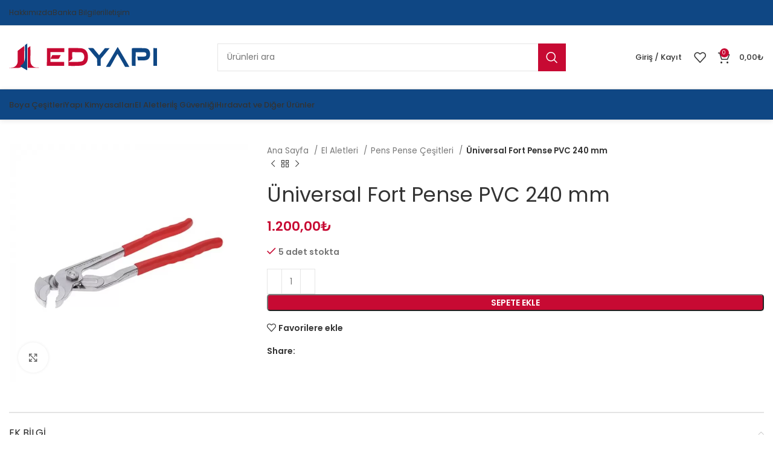

--- FILE ---
content_type: image/svg+xml
request_url: https://edyapi.com/wp-content/uploads/2022/01/ed-yapi-logo.svg
body_size: 974
content:
<?xml version="1.0" encoding="UTF-8"?> <svg xmlns="http://www.w3.org/2000/svg" viewBox="0 0 543.19 98.45"><defs><style>.cls-1{fill:#c70a33;}.cls-1,.cls-2{fill-rule:evenodd;}.cls-2{fill:#0f4784;}</style></defs><g id="katman_2" data-name="katman 2"><g id="Layer_1" data-name="Layer 1"><path class="cls-1" d="M224.3,62.23C221.77,64,220,64.92,218.77,67c11.48.37,43.64,1.66,51-3,9.7-6.14,9.49-32.58-9.07-32.1L232,31.65c-.2,4.59-.09,9.2-.09,13.8,0,13.3,1.89,10.35-7.63,16.78m-6.44,19.22c8.35,1.1,43.09.55,50.4-1.08,14.3-3.18,21.24-13.94,21.43-30.6.19-16.49-6.73-28.21-20.53-31.64-6.38-1.59-44.52-2.33-51.3-1.07Z"></path><path class="cls-2" d="M473.29,61.9c10.26,0,28.32,1.34,36-3.46,7.43-4.6,11-17.53,7-29.41-3.35-10-11.06-11.7-22.16-12-13.21-.3-30.56-1.47-43.13.2,0,9.49-1.31,60.13.53,64.45l12.75.34c-.07-17.21.16-28.78.58-36.2L465,31.74c9.88,1.16,21.69-.59,31.72.42,5.36.54,7.63,2.82,7.27,8.64-.34,5.32-3.47,7-8.84,7l-24.36-.07c1.19,6.62,2.17,13.37,2.53,14.13"></path><polygon class="cls-1" points="202.32 67.15 152.09 67.19 151.7 31.68 202.84 31.64 202.81 16.98 138.88 16.93 138.8 81.49 202.47 81.52 202.32 67.15"></polygon><path class="cls-2" d="M356,85.54l14.42.11c4.88-6,24.73-44.85,28.16-47.51l20.84,35.53c1.58,3,5.18,10,7.15,12h14.83C441,82.73,408,28.19,400.5,15.36a15,15,0,0,0-.85-1.34,5,5,0,0,0-1-1.24L366.48,67.4c-2.85,5.22-9.24,13.75-10.44,18.14"></path><path class="cls-2" d="M323.67,81.85l13,0,0-23.64c0-2.44,2-4.76,5.06-7.84l27.6-33.47-15.85,0c-2.24,0-2.8,2.33-6.18,6.14L330.63,42.89c-1.84-1.5-2-2.54-3.6-4.39L315.9,25.26c-8.47-11.2-5.29-8.25-25.12-8.45.91,2.47.63,1.77,2.54,3.87l19.45,23.45c2.53,3,10,10.34,10.47,13.72Z"></path><polygon class="cls-2" points="543.1 16.98 530.03 16.75 530.06 81.67 543.19 81.7 543.1 16.98"></polygon><path class="cls-1" d="M152,56.09,182.89,56l6.48-13.42-30.48-.27c-2.29,4.43-5.09,9-6.88,13.74"></path><path class="cls-1" d="M31.66,26.81c-1,10.86,1.24,37.4-1,45-1.89,6.33-5.63,9.88-9.88,12.94-5.14,3.69-12.13,3.49-19.46,3.5-2.09.07-.89-.3-1.31.79l32.26.4c8,0,14.87-4,17.85-8.09,5.09-7,5.47-9.73,5.44-20.56V34.93c0-8.33.4-17.72,0-25.92L43.41,17.83l-5.77,4.45c-2.06,1.58-4.13,2.95-6,4.53"></path><path class="cls-1" d="M69,15.89l-.39.32v72.7c4.75,0,40,.48,41.05-.22-.24-1.06-.39-.72-1.91-.7-9.88.17-17.59-.26-24.47-8.81-4.44-5.54-5-11-5-19.94,0-16.38.47-33.56,0-49.85L71.39,14.2Z"></path><path class="cls-2" d="M58.16,5.8,66.64,0l-.06,98.45-24.24-14,.11-4.38c12.07-5.11,15.83-16.45,16-31.58.14-14.2-.28-28.44-.27-42.68"></path></g></g></svg> 